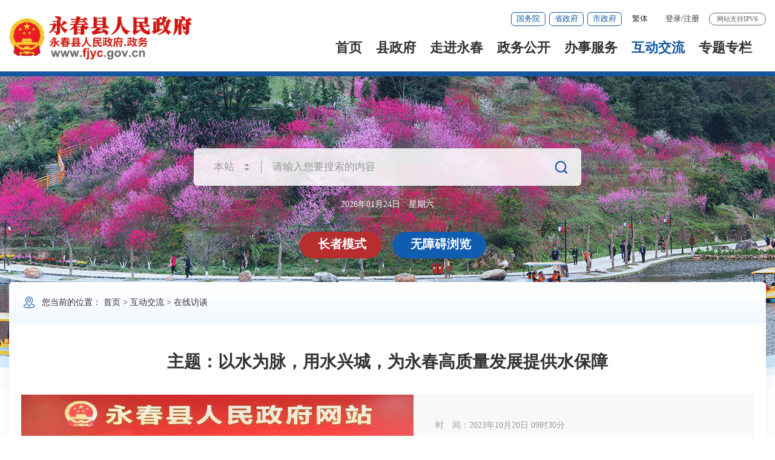

--- FILE ---
content_type: text/html
request_url: http://fjyc.gov.cn/hdjl/zxft/202301/t20230131_2842219.htm
body_size: 59794
content:
<!DOCTYPE html>
<html>
	<head>
		<meta charset="utf-8" name="viewport" content="width=device-width, initial-scale=1.0, maximum-scale=1.0">
		<meta http-equiv="X-UA-Compatible" content="IE=edge,chrome=1" />
    	<meta name="SiteName" content="永春县人民政府" />
<meta name="SiteDomain" content="www.fjyc.gov.cn" />
<meta name="SiteIDCode" content="3505250001" />
    	<meta name="ColumnName" content="在线访谈" />
<meta name="ColumnDescription" content="在线访谈主要用于在线访谈，下期预告，长期预告，访谈计划，等信息的发布" />
<meta name="ColumnKeywords" content="永春县,永春县人民政府网站,在线访谈,下期预告,长期预告,访谈计划," />
<meta name="ColumnType" content="在线访谈" />
        <title>在线访谈-互动交流-永春县人民政府</title>
		<link rel="stylesheet" type="text/css" href="../../../images/col_ul_style.css">
<link rel="stylesheet" type="text/css" href="../../../images/head_foot_style.css">
<link rel="stylesheet" type="text/css" href="../../../images/21yc_style.css">
<link rel="stylesheet" type="text/css" href="../../../images/230506yc_slb.css">
<link rel="stylesheet" type="text/css" href="../../../images/21yc_media_style.css">
<!-- 用户登录、低版本浏览器提示 -->
<link rel="stylesheet" type="text/css" href="../../../images/2021_qz_uc.css">
<!-- 用户登录、低版本浏览器提示 -->
        <style>
			
			.zjxq_btn{
				display: inline-block;
			}
			.tpzb_con li .tpzb_tu{
				height: auto;
			}
			.xmb_cursor{
				cursor: pointer;
			}
			.xmb_preview_ft .zxft_con2{position: relative;margin-top:25px;margin-bottom: 16px;margin-left: 14px;padding:15px 30px;font-size: 18px;line-height:38px;border-radius: 5px;border: 1px solid #e8e8e8;box-shadow: 0 5px 10px rgba(0,0,0,.05);}
		        .text_align_center {text-align: center !important;}
		</style>
	</head>
	<body>
		<div class="page_con">
			<style>
    .page_bg .search_content{ top: 49px;}
    .search_content{position: absolute;top:48px;left: 0rem;right: 0rem;padding:12px 0rem;background-color: #fff;z-index: 9;border-radius:8px;}
    .search_history,.search_top{overflow: hidden;text-overflow: ellipsis;padding: 0rem 20px;}
    .search_history span,.search_top span,.search_history a,.search_top a{ display: block; font-size: 16px; line-height: 24px; margin-bottom: 4px; margin-top: 4px;}
    .search_history a,.search_top a{font-size: 16px;padding: 0px 12px;border-radius:5px;color: #555555;margin-right: 8px;}
    .search_history a i,.search_top a i{ display: none;}
    @media screen and (max-width:992px){
        .search_history, .search_top{ padding:0rem 12px; white-space:initial;}
        .search_history span, .search_top span{ font-size: 18px;}
        .search_history a, .search_top a{ font-size:16px; display:block; background-color:transparent; padding:0rem; margin-right: 0rem; line-height:34px; font-family: "iconfont" !important; position: relative; color: #555555;}
        .search_history a i{ position: absolute; right: 0rem; display: block; top: 0rem; color: #bbbbbb;}
    }
</style>


<div class="fullSlide">
    <ul>
        <li style="background-image: url(/images/21yc_bg.png);"></li>
        <li style="background-image: url(/images/21yc_bg1.png);"></li>
        <li style="background-image: url(/images/21yc_bg2.png);"></li>
        <li style="background-image: url(/images/21yc_bg3.png);"></li>
    </ul>
</div>
<div class="header_21 header_bg">
    <div class="header_21_con1">
        <div class="container_21">
            <div class="el-row">
                <div class="el-col el-col-8 el-col-sm-24 header_21_logo"><img src="/images/21yc_logo.png?v=1.0" /></div>
                <div class="el-col el-col-16 el-col-sm-24 header_21_con1_r">
                    <div class="header_21_tit" role="navigation" >
                        <div class="header_21_a_link">
                            <a href="http://www.gov.cn/"  title="国务院" target="_blank" >国务院</a>
                            <a href="https://www.fujian.gov.cn/" title="省政府" target="_blank">省政府</a>
                            <a href="http://www.quanzhou.gov.cn/" title="市政府"  target="_blank">市政府</a>
                        </div>
                        <div class="header_21_font">
                            <ul>
                                <li>
                                    <a href="javascript:zh_tran('s');" id="zh_click_s" style="display: none;" >简体</a>
                                    <a href="javascript:zh_tran('t');" id="zh_click_t" style="display: none;">繁体</a>
                                </li>
                            </ul>
                        </div>
                        <div class="header_21_login h18user">
                            <a href="javascript:showLoginConfirmHtml();">登录</a>/<a href="javascript:resiter();">注册</a>
                        </div>
                        <span>网站支持IPV6</span>
                    </div>
                    <div class="nav_21" role="navigation" >
                        <ul id="topMenuUl_xmb">
                            <li><a href="/">首页</a></li>
                            <li id="xzf_ext1">
                                <a href="/zwgk/ldzy/">县政府</a>
                            </li>
                            <li><a href="/zjyc/">走进永春</a></li>
                            <li id="zwgk_ext1"><a href="/zwgk/">政务公开</a></li>
                            <li id="bsfw_ext1"><a href="https://zwfw.fujian.gov.cn/?type=1&siteUnid=CB79E5BD73B72081A657C43B1F41EF16" target="_blank">办事服务</a></li>
                            <li id="hdjl_ext1"><a href="/hdjl/">互动交流</a></li>
                            <li><a href="/ztzl/">专题专栏</a></li>
                        </ul>
                    </div>
                    <div class="fixed_ss" role="search">
                        <form method="post" action="/ssp/main/index.html?siteId=000000008ab5b860018ab75dc02e0065" accept-charset="UTF-8" target="_blank" class="siteSearch">
                            <input type="text" name="keyWord" placeholder="请输入搜索内容" class="fixed_ss_inp" />
                            <button class="fixed_ss_btn"><i class="iconfont_hf"></i></button>
                        </form>
                    </div>
                </div>
            </div>
        </div>

        <div class="nav_21_bg no nav_bd "  id="nav_bd">
            <div class="container_21 "></div>
            <div class="container_21 szf_nav">
                <div class="el-row">
                    <div class="el-col el-col-14">
                        <div class="clearflx">
                            <div class="f_l">
                                <span>县&emsp;长：</span>
                                
                                <a href="https://www.fjyc.gov.cn/zwgk/ldzy/zzl/" title="张照绿 县长领导专页">张照绿</a>
                                
                            </div>
                            <div class="f_r"> 
                            </div>
                        </div>
                        <div class="clearflx">         
                            <span>副县长：</span>
                            
                            <a href="https://www.fjyc.gov.cn/zwgk/ldzy/xhh/" title="肖海华 副县长领导专页">肖海华</a>
                            
                            <a href="https://www.fjyc.gov.cn/zwgk/ldzy/gmx/" title="郭美西 副县长领导专页">郭美西</a>
                            
                            <a href="https://www.fjyc.gov.cn/zwgk/ldzy/qyx/" title="钱永新 副县长领导专页">钱永新</a>
                            
                            <a href="https://www.fjyc.gov.cn/zwgk/ldzy/zkr/" title="庄凯融 副县长领导专页">庄凯融</a>
                            
                            <a href="https://www.fjyc.gov.cn/zwgk/ldzy/zbx/" title="周伯祥 副县长领导专页">周伯祥</a>
                            
                            <a href="https://www.fjyc.gov.cn/zwgk/ldzy/qx/" title="邱鑫 副县长领导专页">邱鑫</a>
                            
                            <a href="https://www.fjyc.gov.cn/zwgk/ldzy/zwz/" title="郑维泽 副县长领导专页">郑维泽</a>
                            
                        </div>
                        <div class="clearflx">         
                            <span>党组成员：</span>
                            
                            <a href="https://www.fjyc.gov.cn/zwgk/ldzy/lk/" title="林康 党组成员领导专页">林康</a>
                            
                        </div>
                    </div>
                    <div class="el-col el-col-8 el-col-offset-2">
                            <a href="/zwgk/zfhy/" title="政府会议" target="_blank">政府会议</a>
                            <a href="/zwgk/jgsz/"  title="县政府机构" target="_blank">县政府机构</a>
                            <a href="/zwgk/zfgzbg/" title="政府工作报告" target="_blank">政府工作报告</a>
                    </div>
                </div>
            </div>
            <div class="container_21"></div>
        </div>
        
<div class="nav_21_bg no nav_bd "  id="nav_bd2">
            <div class="container_21 "></div>
            <div class="container_21 szf_nav"></div>
            <div class="container_21"></div>
            <div class="container_21  zwgk_nav">
                <a href="https://www.fjyc.gov.cn/zwgk/zfxxgkzl/zn/" title="政府信息公开"  target="_blank">政府信息公开</a>
                <a href="https://www.fjyc.gov.cn/zwgk/gzdt/" title="工作动态" target="_blank">工作动态</a>
                <a href="https://www.fjyc.gov.cn/zwgk/tzgg/" title="通知公告" target="_blank">通知公告</a>
                <a href="https://www.fjyc.gov.cn/zwgk/rsxx/" title="人事信息" target="_blank">人事信息</a>
                <a href="https://www.fjyc.gov.cn/zwgk/tjxx/" title="统计信息" target="_blank">统计信息</a>
                <a href="https://www.fjyc.gov.cn/zwgk/zfhy/" title="政府会议" target="_blank">政府会议</a>
                <a href="https://www.fjyc.gov.cn/zwgk/zdlyxxgk/" title="重点领域信息公开" target="_blank">重点领域信息公开</a>
                <a href="/zwgk/zcwjk/" title="政策文件库" target="_blank">政策文件库</a>
            </div>
        </div>

<div class="nav_21_bg no nav_bd "  id="nav_bd3">
            <div class="container_21 "></div>
            <div class="container_21 szf_nav"></div>
            <div class="container_21"></div>
            <div class="container_21"></div>
            <div class="container_21  bsfw_nav">
                <a href="https://zwfw.fujian.gov.cn/?type=1&siteUnid=CB79E5BD73B72081A657C43B1F41EF16" title="福建省网上办事大厅"  target="_blank">福建省网上办事大厅</a>
                <a href="https://www.fujian.gov.cn/bsfw/mztapp/" title="闽政通APP" target="_blank">闽政通APP</a>
                <a href="https://www.fjyc.gov.cn/bsfw/nrrh/" title="政务指南" target="_blank">政务指南</a>
                <a href="https://www.fjyc.gov.cn/bsfw/bmfwdt/" title="便民服务地图" target="_blank">便民服务地图</a>
            </div>
        </div>
<div class="nav_21_bg no nav_bd "  id="nav_bd4">
            <div class="container_21 "></div>
            <div class="container_21 szf_nav"></div>
            <div class="container_21"></div>
            <div class="container_21"></div>
            <div class="container_21"></div>
            <div class="container_21  hdjl_nav">
                <a href="https://www.fjyc.gov.cn/hdjl/zxft/" title="在线访谈"  target="_blank">在线访谈</a>
                <a href="https://www.fjyc.gov.cn/hdjl/wsdc/" title="网上调查" target="_blank">网上调查</a>
                <a href="https://www.fjyc.gov.cn/hdjl/myzj/" title="民意征集" target="_blank">民意征集</a>
                <a href="https://www.fjyc.gov.cn/hdjl/hdjlzsk/" title="智能问答" target="_blank">智能问答</a>
                <a href="https://www.fjyc.gov.cn/hdjl/sjfx/" title="12345数据分析" target="_blank">12345数据分析</a>
            </div>
        </div>


    </div>


    <div class="header_21_con2 qz_ban1"  role="interaction" ><!--qz_ban1背景图片样式-->
        <div class="container_21" ms-controller="searchWordNotice" >
            <div class="header_21_ss">

                <form id="js_localSearch" method="get" action="/ssp/main/index.html" id="searchForm" accept-charset="UTF-8" target="_blank" class="siteSearch"  >
                    <div class="header_21_picker header_21_picker1_xmb">
                        <input type="text" value="本站" readonly="" id="siteSearchTypeRes" class="header_21_inp1" />
                        <a class="upDown"></a>
                    </div>
                    <input type="text" name="keyWord" placeholder="请输入您要搜索的内容" class="header_21_inp" ms-duplex="searchWord" ms-focus="activeDoSearch" autocomplete="off" />
                    <input id="siteId1" name="siteId" type="hidden" value="000000008ab5b860018ab75dc02e0065" />
                     <input id="isMain" name="isMain" type="hidden" value="" />

                    <button class="header_21_btn"><i class="iconfont_hf"></i></button>
                </form>
                <form id="js_citySearch" class="no" action="https://www.quanzhou.gov.cn/so/s" method="get" target="_blank" accept-charset="UTF-8" class="siteSearch">
                    <div class="header_21_picker header_21_picker1_xmb">
                        <input type="text" value="站群" readonly="" class="header_21_inp1" />
                        <a class="upDown"></a>
                    </div>
                    <input type="text" required name="qt" placeholder="请输入您要搜索的内容" class="header_21_inp" ms-duplex="searchWord" ms-focus="activeDoSearch" autocomplete="off" />
                   
                    <input type="hidden" name="tab" value="qs" />
                    <button class="header_21_btn"><i class="iconfont_hf"></i></button>
                </form>
                <form id="js_provinceSearch" class="no" action="https://www.fujian.gov.cn/ssp/main/index.html" method="get" target="_blank" accept-charset="UTF-8" class="siteSearch">
                    <div class="header_21_picker header_21_picker1_xmb">
                        <input type="text" value="全省" readonly="" class="header_21_inp1" />
                        <a class="upDown"></a>
                    </div>
                    <input type="hidden" name="siteId" value="ff808081624641aa0162476c0e0e0055" />
                    <input type="hidden" name="isMain" value="1" />
                    <input type="text" required name="key" placeholder="请输入您要搜索的内容" class="header_21_inp" ms-duplex="searchWord" ms-focus="activeDoSearch" autocomplete="off" />
                    <button class="header_21_btn"><i class="iconfont_hf"></i></button>
                </form>

    <!--div class="search_content shadow_base no"   ms-visible="rows.length>0&&showNotice"  >
        <div class="search_history">
            <a href="javascript:void(0);" ms-repeat="rows" ms-click="selectWord(el)" >{{el.name|text}}<i class="trt-iconfont trt-icon-dacha"></i></a>
        </div>
    </div-->
<div class="search_content shadow_base" style="box-shadow: 0 2px 12px 0 rgba(0,0,0,.1);"  ms-visible="showNotice"  >


									<div class="search_history"   ms-visible="rows.length>0&&toggleObj.keyWord"  >
										<a href="javascript:void(0);" ms-repeat="rows" ms-click="selectWord(el)" >{{el.name|text}}<i class="trt-iconfont trt-icon-dacha"></i></a>
									</div>


									<div class="search_top"  ms-visible="toggleObj.hotWord">
										<span style="color:black;float:left;">热门搜索：</span>
										<a href="javascript:void(0);" style="background-color: #f6faff;color:#1658a0;float:left;" ms-repeat="hotWords" ms-click="selectWord(el)" >{{el.name|text}}<i class="trt-iconfont trt-icon-dacha"></i></a>
									</div>

</div>

            </div>
            <div class="header_21_tq">
                <p id="todayHeader"></p>
            </div>


            <div class="header_21_llms"  >
                <a href="javascript:void(0)" id="Elderly" class="zzms_bar " ><i class="iconfont_hf"></i>长者模式</a>
                <a href="javascript:void(0)" id="barrierFreeBtn" class="wza_bar " ><i class="iconfont_hf"></i>无障碍浏览</a>
            </div>

        </div>
    </div>
</div>
			<div class="container_21" role="viewlist" >
				<div class="pad_con pad0">
					<div class="gl_tit"><i class="yc_iconfont"></i>您当前的位置： <a href="../../../" title="首页" class="CurrChnlCls">首页</a>&nbsp;>&nbsp;<a href="../../" title="互动交流" class="CurrChnlCls">互动交流</a>&nbsp;>&nbsp;<a href="../" title="在线访谈" class="CurrChnlCls">在线访谈</a></div>
					<div class="pad20" ms-controller="itvView">
						<div class="xl_tit mar_t20">主题：以水为脉，用水兴城，为永春高质量发展提供水保障</div>
						<div class="mar_t30 con_bg">
							<div class="el-row">
								<div class="el-col el-col-13 el-col-sm-24 zxft_tu2">
									 <i class="img_fixed" style="background-image: url(./W020231021568495128667.jpg),url('/images/21yc_zxft_tu.jpg'); padding-top: 56.375%;"></i>
								</div>
								<div class="el-col el-col-11 el-col-sm-24">
									<div class="zxft_con2">
										<h3></h3>
										<p>时　间：2023年10月20日 09时30分</p>
										<p>嘉　宾：永春县水利局局长 郑东生</p>
										<p>主持人：永春县政府电子政务中心副主任 梁金祖</p>
										
									</div>
                                                                       <a href="../xqyg/" title="下期预告" target="_blank" class="hdjl_btn" >下期预告</a> 

								</div>
							</div>
						</div>
						<div class="tit_hov mar_t20">
							<div class="tit1 clearflx">
								<ul class="hd">
									<li class="on"><a href="javascript:void(0);">文字实录</a></li>
									<li><a href="javascript:void(0);">图片实录</a></li>
									<li><a href="javascript:void(0);">音频实录</a></li>
									<li><a href="javascript:void(0);">访谈视频</a></li>
                                                                        <li><a href="javascript:void(0);">网友提问</a></li>
									<li><a href="javascript:void(0);">相关文档</a></li>
								</ul>
								<div class="zxft_tit_r bf-pass">
									<span>间隔:&nbsp;</span>
									<span>
										<select class="sel1" ms-duplex-number="autoTime" >
										<option value="10000">10秒钟</option>
										<option value="30000">30秒钟</option>
										<option value="60000">1分钟</option>
										<option value="180000">3分钟</option>
									</select>
									</span>
									<ul>
										<li><a ms-class="cur:auto" 	ms-click="$setVal('auto',true,$event)"  href="javascript:void(0);">自动</a></li>
								  		<li><a ms-class="cur:!auto" 	ms-click="$setVal('auto',false,$event)" href="javascript:void(0);">手动</a></li>
									</ul>
                                    <span ms-click="$refresh" class="xmb_cursor"><i class="yc_iconfont"></i>刷新</span>
									<span ms-click="$setVal('order','desc',$event)" class="xmb_cursor"><i class="yc_iconfont"></i>正序</span>
									<span ms-click="$setVal('order','asc',$event)" class="xmb_cursor"><i class="yc_iconfont"></i>反序</span>
								</div>
								<div class="clear"></div>
							</div>
							<div class="bd">
								<div class="zxft_con3">
                                	<div class="xmb_preview_ft no" ms-visible="status==0">
                                        <div class="zxft_con2" style="text-align: center;">
                                            <h2>访谈还未开始，欢迎广大市民通过《网友提问》踊跃参与，谢谢！</h2>
                                        </div>
                                    </div>
									<div class="zxft_con5 zcr"  ms-repeat="list"  ms-class="zcr:el.type!=1">
										<div class="zxft_tit1"><span ms-html="el.speaker"></span><em ms-html="el.speakTime|date('yyyy-MM-dd HH:mm:ss')"></em></div>
										<div class="zxft_con4" ms-html="el.content|clearStartEmpty"></div>
									</div>
								</div>
								<div class="tpzb_con">
									<ul>
                                    	
										<li>
											<div class="tpzb_tu">
												<i class="img_fixed" style="background-image: url(./W020231021568495128667.jpg); padding-top: 56.521739%;"></i>
											</div>
											<p ms-text="'访谈现场'+(1)" ></p>
										</li>
                                        
									</ul>
									<div class="clear"></div>
								</div>
								<div class="zxtw_con tab1 mar_b10">
									
										<script language="javascript">
											var _url='';
											if(_url.indexOf(".mp3")!=-1){
											  document.write('<div><embed src="'+_url+'" aotostart=false loop=false style="position:relative;width:60%;height:170px;left:20%;"></embed></div>');
											}else{
											  document.write('<div class="text_align_center"><p>本访谈暂无音频实录。</p></div>');
											}
										  </script>
									
								</div>
								<div class="zxtw_con tab1 mar_b10">
									
										<script language="javascript">
											var _url='';
											if(_url.indexOf(".mp4")!=-1){
											  document.write('<div><embed src="'+_url+'" aotostart=false loop=false style="position:relative;width:60%;height:400px;left:20%;"></embed></div>');
											}else{
											  document.write("<div class='text_align_center'><p>本访谈暂无视频实录。</p></div>");
											}
										  </script>
									
								</div>
                                <div class="zxtw_con" ms-controller="add" >
									<form ms-submit=$submit>
										<table border="0" cellspacing="0" cellpadding="0" class="tab1">
											<tr>
												<td width="110">昵称：</td>
												<td><input type="text" class="zjxq_inp itv_speaker" ms-duplex="addForm.speaker" placeholder="请输入昵称!" /></td>
											</tr>
											<tr>
												<td width="110">内容：</td>
												<td><textarea class="zjxq_text" ms-duplex="addForm.content" placeholder="请输入内容!" ></textarea></td>
											</tr>
										</table>
										<div ms-controller="itvView" style="text-align: center;">
											<input ms-if="status!=2" type="submit" class="zjxq_btn" value="提 交" />
											<input type="button" ms-if="status==2" class="zjxq_btn" value="提 交" style="background-color: #909399;cursor: not-allowed;" />
											<input type="reset" class="zjxq_btn" value="重 置" />
										</div>
									</form>
								</div>
                                                                <div class="zxtw_con tab1 mar_b10">
									<script language="javascript">
                 var _url='';
                 if(_url.indexOf(".htm")!=-1){
                   document.write('<div></div>');
                 }else{
                    document.write('<div class="text_align_center"><p>本访谈没有相关文档。</p></div>');
                 }
                 </script>
								</div>
							</div>
						</div>
					</div>
				</div>
								
			</div>
			<div class="footer_21" role="serve" des="底部信息" >
    <div class="footer_21_wzdh_tit">
        <div class="container_21">
            <div class="yqlj_tit1">
                <ul class="clearflx">
                    <li>
                        <p>泉州县（市、区）<em class="yqlj_arr"></em></p>
                        <div class="yqlj_con1">
                            <ul>
                                
                                <li><a href="http://www.qzlc.gov.cn/" target="_blank" title="鲤城区人民政府">鲤城区人民政府</a></li>
                                
                                <li><a href="http://www.qzfz.gov.cn/" target="_blank" title="丰泽区人民政府">丰泽区人民政府</a></li>
                                
                                <li><a href="http://www.qzlj.gov.cn/" target="_blank" title="洛江区人民政府">洛江区人民政府</a></li>
                                
                                <li><a href="http://www.qg.gov.cn/" target="_blank" title="泉港区人民政府">泉港区人民政府</a></li>
                                
                                <li><a href="http://www.shishi.gov.cn" target="_blank" title="石狮市人民政府">石狮市人民政府</a></li>
                                
                                <li><a href="http://www.jinjiang.gov.cn/" target="_blank" title="晋江市人民政府">晋江市人民政府</a></li>
                                
                                <li><a href="http://www.nanan.gov.cn/" target="_blank" title="南安市人民政府">南安市人民政府</a></li>
                                
                                <li><a href="http://www.huian.gov.cn/" target="_blank" title="惠安县人民政府">惠安县人民政府</a></li>
                                
                                <li><a href="http://www.fjax.gov.cn/" target="_blank" title="安溪县人民政府">安溪县人民政府</a></li>
                                
                                <li><a href="http://www.dehua.gov.cn/" target="_blank" title="德化县人民政府">德化县人民政府</a></li>
                                
                                <li><a href="http://www.qzts.gov.cn/" target="_blank" title="泉州台商投资区">泉州台商投资区</a></li>
                                
                                <li><a href="http://www.qzkfq.gov.cn/" target="_blank" title="泉州经济技术开发区">泉州经济技术开发区</a></li>
                                
                            </ul>
                            <div class="clear"></div>
                        </div>
                    </li>
                    <li>
                        <p>福建省设区市<em class="yqlj_arr"></em></p>
                        <div class="yqlj_con1">
                            <ul>
                                
                                <li><a href="http://www.fuzhou.gov.cn/" target="_blank" title="福州市">福州市</a></li>
                                
                                <li><a href="http://www.xm.gov.cn/" target="_blank" title="厦门市">厦门市</a></li>
                                
                                <li><a href="http://www.zhangzhou.gov.cn/" target="_blank" title="漳州市">漳州市</a></li>
                                
                                <li><a href="http://www.quanzhou.gov.cn/" target="_blank" title="泉州市">泉州市</a></li>
                                
                                <li><a href="http://www.sm.gov.cn/" target="_blank" title="三明市">三明市</a></li>
                                
                                <li><a href="http://www.putian.gov.cn/" target="_blank" title="莆田市">莆田市</a></li>
                                
                                <li><a href="http://www.np.gov.cn/cms/html/npszf/zf/index.html" target="_blank" title="南平市">南平市</a></li>
                                
                                <li><a href="http://www.longyan.gov.cn/" target="_blank" title="龙岩市">龙岩市</a></li>
                                
                                <li><a href="http://www.ningde.gov.cn/" target="_blank" title="宁德市">宁德市</a></li>
                                
                                <li><a href="http://www.pingtan.gov.cn/" target="_blank" title="平潭综合实验区">平潭综合实验区</a></li>
                                
                            </ul>
                            <div class="clear"></div>
                        </div>
                    </li>
                    <li>
                        <p>各省区市<em class="yqlj_arr"></em></p>
                        <div class="yqlj_con1">
                            <ul>
                                
                                <li><a href="http://www.beijing.gov.cn" target="_blank" title="北京">北京</a></li>
                                
                                <li><a href="http://www.tj.gov.cn" target="_blank" title="天津">天津</a></li>
                                
                                <li><a href="http://www.hebei.gov.cn" target="_blank" title="河北">河北</a></li>
                                
                                <li><a href="http://www.shanxi.gov.cn/" target="_blank" title="山西">山西</a></li>
                                
                                <li><a href="http://www.nmg.gov.cn/" target="_blank" title="内蒙古">内蒙古</a></li>
                                
                                <li><a href="http://www.ln.gov.cn/" target="_blank" title="辽宁">辽宁</a></li>
                                
                                <li><a href="http://www.jl.gov.cn/" target="_blank" title="吉林">吉林</a></li>
                                
                                <li><a href="http://www.hlj.gov.cn/" target="_blank" title="黑龙江">黑龙江</a></li>
                                
                                <li><a href="http://www.shanghai.gov.cn/" target="_blank" title="上海">上海</a></li>
                                
                                <li><a href="http://www.jiangsu.gov.cn/" target="_blank" title="江苏">江苏</a></li>
                                
                                <li><a href="http://www.zj.gov.cn/" target="_blank" title="浙江">浙江</a></li>
                                
                                <li><a href="http://www.ah.gov.cn/" target="_blank" title="安徽">安徽</a></li>
                                
                                <li><a href="http://www.fujian.gov.cn/" target="_blank" title="福建">福建</a></li>
                                
                                <li><a href="http://www.jiangxi.gov.cn/" target="_blank" title="江西">江西</a></li>
                                
                                <li><a href="http://www.shandong.gov.cn/" target="_blank" title="山东">山东</a></li>
                                
                                <li><a href="http://www.henan.gov.cn/" target="_blank" title="河南">河南</a></li>
                                
                                <li><a href="http://www.hubei.gov.cn/" target="_blank" title="湖北">湖北</a></li>
                                
                                <li><a href="http://www.hunan.gov.cn/" target="_blank" title="湖南">湖南</a></li>
                                
                                <li><a href="http://www.gd.gov.cn/" target="_blank" title="广东">广东</a></li>
                                
                                <li><a href="http://www.gxzf.gov.cn/" target="_blank" title="广西">广西</a></li>
                                
                                <li><a href="http://www.hainan.gov.cn/" target="_blank" title="海南">海南</a></li>
                                
                                <li><a href="http://www.cq.gov.cn/" target="_blank" title="重庆">重庆</a></li>
                                
                                <li><a href="http://www.sc.gov.cn/" target="_blank" title="四川">四川</a></li>
                                
                                <li><a href="http://www.guizhou.gov.cn/" target="_blank" title="贵州">贵州</a></li>
                                
                                <li><a href="http://www.yn.gov.cn/" target="_blank" title="云南">云南</a></li>
                                
                                <li><a href="http://www.xizang.gov.cn/" target="_blank" title="西藏">西藏</a></li>
                                
                                <li><a href="http://www.shaanxi.gov.cn" target="_blank" title="陕西">陕西</a></li>
                                
                                <li><a href="http://www.gansu.gov.cn/" target="_blank" title="甘肃">甘肃</a></li>
                                
                                <li><a href="http://www.qinghai.gov.cn/" target="_blank" title="青海">青海</a></li>
                                
                                <li><a href="http://www.nx.gov.cn/" target="_blank" title="宁夏">宁夏</a></li>
                                
                                <li><a href="http://www.xinjiang.gov.cn/" target="_blank" title="新疆">新疆</a></li>
                                
                                <li><a href="http://www.gov.hk/tc/residents/" target="_blank" title="香港">香港</a></li>
                                
                                <li><a href="http://www.gov.mo/" target="_blank" title="澳门">澳门</a></li>
                                
                                <li><a href="http://www.taiwan.cn/" target="_blank" title="台湾">台湾</a></li>
                                
                                <li><a href="http://www.xjbt.gov.cn/" target="_blank" title="新疆生产建设兵团">新疆生产建设兵团</a></li>
                                
                            </ul>
                            <div class="clear"></div>
                        </div>
                    </li>
                    <li>
                        <p>国家部委<em class="yqlj_arr"></em></p>
                        <div class="yqlj_con1">
                            <ul>
                                
                                <li><a href="http://www.fmprc.gov.cn/web/" target="_blank" title="外交部">外交部</a></li>
                                
                                <li><a href="http://www.mod.gov.cn/" target="_blank" title="国防部">国防部</a></li>
                                
                                <li><a href="http://www.ndrc.gov.cn/" target="_blank" title="国家发展和改革委员会">国家发展和改革委员会</a></li>
                                
                                <li><a href="http://www.moe.gov.cn/" target="_blank" title="教育部">教育部</a></li>
                                
                                <li><a href="http://www.most.gov.cn/" target="_blank" title="科学技术部">科学技术部</a></li>
                                
                                <li><a href="http://www.miit.gov.cn/" target="_blank" title="工业和信息化部">工业和信息化部</a></li>
                                
                                <li><a href="https://www.neac.gov.cn/" target="_blank" title="国家民族事务委员会">国家民族事务委员会</a></li>
                                
                                <li><a href="http://www.mps.gov.cn/" target="_blank" title="公安部">公安部</a></li>
                                
                                <li><a href="http://www.mca.gov.cn/" target="_blank" title="民政部">民政部</a></li>
                                
                                <li><a href="http://www.moj.gov.cn/" target="_blank" title="司法部">司法部</a></li>
                                
                                <li><a href="http://www.mof.gov.cn/index.htm" target="_blank" title="财政部">财政部</a></li>
                                
                                <li><a href="http://www.mohrss.gov.cn/" target="_blank" title="人力资源和社会保障部">人力资源和社会保障部</a></li>
                                
                                <li><a href="http://www.mnr.gov.cn/" target="_blank" title="自然资源部">自然资源部</a></li>
                                
                                <li><a href="http://www.mee.gov.cn/" target="_blank" title="生态环境部">生态环境部</a></li>
                                
                                <li><a href="http://www.mohurd.gov.cn/" target="_blank" title="住房和城乡建设部">住房和城乡建设部</a></li>
                                
                                <li><a href="http://www.mot.gov.cn/" target="_blank" title="交通运输部">交通运输部</a></li>
                                
                                <li><a href="http://www.mwr.gov.cn/" target="_blank" title="水利部">水利部</a></li>
                                
                                <li><a href="http://www.moa.gov.cn/" target="_blank" title="农业农村部">农业农村部</a></li>
                                
                                <li><a href="http://www.mofcom.gov.cn/" target="_blank" title="商务部">商务部</a></li>
                                
                                <li><a href="http://www.mct.gov.cn/" target="_blank" title="文化和旅游部">文化和旅游部</a></li>
                                
                                <li><a href="http://www.nhc.gov.cn/" target="_blank" title="国家卫生健康委员会">国家卫生健康委员会</a></li>
                                
                                <li><a href="http://www.mva.gov.cn/" target="_blank" title="退役军人事务部">退役军人事务部</a></li>
                                
                                <li><a href="https://www.mem.gov.cn/" target="_blank" title="应急管理部">应急管理部</a></li>
                                
                                <li><a href="http://www.pbc.gov.cn/" target="_blank" title="人民银行">人民银行</a></li>
                                
                                <li><a href="http://www.audit.gov.cn/" target="_blank" title="审计署">审计署</a></li>
                                
                                <li><a href="http://www.moe.gov.cn/jyb_sy/China_Language/" target="_blank" title="国家语言文字工作委员会">国家语言文字工作委员会</a></li>
                                
                                <li><a href="http://www.cnsa.gov.cn/" target="_blank" title="国家航天局">国家航天局</a></li>
                                
                                <li><a href="http://www.caea.gov.cn/" target="_blank" title="国家原子能机构">国家原子能机构</a></li>
                                
                                <li><a href="" target="_blank" title="国家海洋局">国家海洋局</a></li>
                                
                                <li><a href="http://nnsa.mee.gov.cn/" target="_blank" title="国家核安全局">国家核安全局</a></li>
                                
                                <li><a href="http://www.sasac.gov.cn/" target="_blank" title="国务院国有资产监督管理委员会">国务院国有资产监督管理委员会</a></li>
                                
                                <li><a href="http://www.customs.gov.cn/" target="_blank" title="海关总署">海关总署</a></li>
                                
                                <li><a href="http://www.chinatax.gov.cn/" target="_blank" title="国家税务总局">国家税务总局</a></li>
                                
                                <li><a href="http://www.samr.gov.cn/" target="_blank" title="国家市场监督管理总局">国家市场监督管理总局</a></li>
                                
                                <li><a href="http://www.nrta.gov.cn/" target="_blank" title="国家广播电视总局">国家广播电视总局</a></li>
                                
                                <li><a href="http://www.sport.gov.cn/" target="_blank" title="国家体育总局">国家体育总局</a></li>
                                
                                <li><a href="http://www.stats.gov.cn/" target="_blank" title="国家统计局">国家统计局</a></li>
                                
                                <li><a href="http://www.cidca.gov.cn/" target="_blank" title="国家国际发展合作署">国家国际发展合作署</a></li>
                                
                                <li><a href="http://www.nhsa.gov.cn/" target="_blank" title="国家医疗保障局">国家医疗保障局</a></li>
                                
                                <li><a href="http://www.counsellor.gov.cn/" target="_blank" title="国务院参事室">国务院参事室</a></li>
                                
                                <li><a href="http://www.ggj.gov.cn/" target="_blank" title="国家机关事务管理局">国家机关事务管理局</a></li>
                                
                                <li><a href="http://www.cnca.gov.cn/" target="_blank" title="国家认证认可监督管理委员会">国家认证认可监督管理委员会</a></li>
                                
                                <li><a href="http://www.sac.gov.cn/" target="_blank" title="国家标准化管理委员会">国家标准化管理委员会</a></li>
                                
                                <li><a href="http://www.ncac.gov.cn/" target="_blank" title="国家新闻出版署（国家版权局）">国家新闻出版署（国家版权局）</a></li>
                                
                                <li><a href="http://www.sara.gov.cn/" target="_blank" title="国家宗教事务局">国家宗教事务局</a></li>
                                
                                <li><a href="http://www.hmo.gov.cn/" target="_blank" title="国务院港澳事务办公室">国务院港澳事务办公室</a></li>
                                
                                <li><a href="http://www.gov.cn/guoqing/2018-06/22/content_5300522.htm" target="_blank" title="国务院研究室">国务院研究室</a></li>
                                
                                <li><a href="http://www.gqb.gov.cn/" target="_blank" title="国务院侨务办公室">国务院侨务办公室</a></li>
                                
                                <li><a href="http://www.gwytb.gov.cn/" target="_blank" title="国务院台湾事务办公室">国务院台湾事务办公室</a></li>
                                
                                <li><a href="http://www.cac.gov.cn/" target="_blank" title="国家互联网信息办公室">国家互联网信息办公室</a></li>
                                
                                <li><a href="http://www.scio.gov.cn/index.htm" target="_blank" title="国务院新闻办公室">国务院新闻办公室</a></li>
                                
                                <li><a href="http://www.cas.ac.cn/" target="_blank" title="中国科学院">中国科学院</a></li>
                                
                                <li><a href="http://cass.cn/" target="_blank" title="中国社会科学院">中国社会科学院</a></li>
                                
                                <li><a href="http://www.cae.cn/" target="_blank" title="中国工程院">中国工程院</a></li>
                                
                                <li><a href="http://www.drc.gov.cn/" target="_blank" title="国务院发展研究中心">国务院发展研究中心</a></li>
                                
                                <li><a href="http://www.cnr.cn/" target="_blank" title="中央广播电视总台">中央广播电视总台</a></li>
                                
                                <li><a href="http://www.cma.gov.cn/" target="_blank" title="中国气象局">中国气象局</a></li>
                                
                                <li><a href="https://www.nfra.gov.cn/cn/view/pages/index/index.html" target="_blank" title="国家金融监督管理总局">国家金融监督管理总局</a></li>
                                
                                <li><a href="http://www.csrc.gov.cn/pub/newsite/" target="_blank" title="中国证券监督管理委员会">中国证券监督管理委员会</a></li>
                                
                                <li><a href="http://www.ccps.gov.cn/" target="_blank" title="国家行政学院">国家行政学院</a></li>
                                
                                <li><a href="http://www.gjxfj.gov.cn/" target="_blank" title="国家信访局">国家信访局</a></li>
                                
                                <li><a href="https://www.lswz.gov.cn/" target="_blank" title="国家粮食和物资储备局">国家粮食和物资储备局</a></li>
                                
                                <li><a href="http://www.nea.gov.cn/" target="_blank" title="国家能源局">国家能源局</a></li>
                                
                                <li><a href="http://www.sastind.gov.cn/" target="_blank" title="国家国防科技工业局">国家国防科技工业局</a></li>
                                
                                <li><a href="http://www.tobacco.gov.cn/html/" target="_blank" title="国家烟草专卖局">国家烟草专卖局</a></li>
                                
                                <li><a href="http://www.mps.gov.cn/n2254996/" target="_blank" title="国家移民管理局">国家移民管理局</a></li>
                                
                                <li><a href="http://www.forestry.gov.cn/" target="_blank" title="国家林业和草原局">国家林业和草原局</a></li>
                                
                                <li><a href="http://www.nra.gov.cn/" target="_blank" title="国家铁路局">国家铁路局</a></li>
                                
                                <li><a href="http://www.caac.gov.cn/index.html" target="_blank" title="中国民用航空局">中国民用航空局</a></li>
                                
                                <li><a href="http://www.spb.gov.cn/" target="_blank" title="国家邮政局">国家邮政局</a></li>
                                
                                <li><a href="http://www.ncha.gov.cn/" target="_blank" title="国家文物局">国家文物局</a></li>
                                
                                <li><a href="http://www.natcm.gov.cn/" target="_blank" title="国家中医药管理局">国家中医药管理局</a></li>
                                
                                <li><a href="https://www.chinamine-safety.gov.cn/" target="_blank" title="国家矿山安全监察局">国家矿山安全监察局</a></li>
                                
                                <li><a href="http://www.safe.gov.cn/" target="_blank" title="国家外汇管理局">国家外汇管理局</a></li>
                                
                                <li><a href="http://www.nmpa.gov.cn/WS04/CL2042/" target="_blank" title="国家药品监督管理局">国家药品监督管理局</a></li>
                                
                                <li><a href="http://www.cnipa.gov.cn" target="_blank" title="国家知识产权局">国家知识产权局</a></li>
                                
                                <li><a href="http://www.forestry.gov.cn/" target="_blank" title="国家公园管理局">国家公园管理局</a></li>
                                
                                <li><a href="http://www.scs.gov.cn/" target="_blank" title="国家公务员局">国家公务员局</a></li>
                                
                                <li><a href="http://www.saac.gov.cn/" target="_blank" title="国家档案局">国家档案局</a></li>
                                
                                <li><a href="http://www.gjbmj.gov.cn" target="_blank" title="国家保密局">国家保密局</a></li>
                                
                                <li><a href="http://www.oscca.gov.cn/" target="_blank" title="国家密码管理局">国家密码管理局</a></li>
                                
                            </ul>
                            <div class="clear"></div>
                        </div>
                    </li>
                    <li>
                        <p>友情链接<em class="yqlj_arr"></em></p>
                        <div class="yqlj_con1">
                            <ul>
                                
                                <li><a href="http://www.qzwb.com/" target="_blank" title="泉州网">泉州网</a></li>
                                
                            </ul>
                            <div class="clear"></div>
                        </div>
                    </li>
                </ul>
                <div class="clear"></div>
            </div>
        </div>
    </div>
    <div class="container_21">
        <div class="el-row">
            <div class="el-col el-col-12 el-col-sm-24">
                <div class="footer_21_tit_l">
                    <p>
                        <a href="/other/gywm/">关于我们</a><em>|</em>
                        <a href="/other/wzdt/">网站地图</a><em>|</em>
                        <a href="/other/lxwm/">联系我们</a>
                    </p>
                    <p>
                        <span>网站标识码 3505250001</span>
                        <span><a href="http://www.beian.gov.cn/portal/registerSystemInfo?recordcode=35052502000115" target="_blank" ><img src="/images/babs.png" />闽公网安备35052502000115</a></span>
                        <span><a href="https://beian.miit.gov.cn/" target="_blank">闽ICP备05010602号-1</a></span>
                    </p>
                    <p><span>版权所有：&copy;永春县人民政府</span><span>中文域名：永春县人民政府.政务</span></p>
                </div>
            </div>
            <div class="el-col el-col-8 el-col-sm-24 footer_21_tit_r">
                <h3><a href="http://www.fjyc.gov.cn/ztzl/zwwjz/">新媒体矩阵</a></h3>
                <ul class="el-row">
                    <li class="el-col-12"><img src="/images/ycfb.png" /><h3>永春发布</h3><p>微信扫一扫关注</p></li>
                    <li class="el-col-12"><img src="/images/21yc_ewm.jpg" /><h3>闽政通APP</h3><p>扫一扫下载APP</p></li>
                </ul>
                <div class="clear"></div>
            </div>
            <div class="el-col el-col-4 el-col-sm-24">
                <div class="footer_21_dzjg">
                    <span id="_ideConac" class="foot-icon02 pho-none"><a href="https://bszs.conac.cn/sitename?method=show&id=09AB803893C66095E053022819AC923C" target="_blank">
                    <img id="imgConac" vspace="0" hspace="0" border="0" src="/images/red.png" /></a></span>
                    <span id="_ideConac"></span>
                    <span id="_span_jiucuo"></span>
                </div>
            </div>
        </div>
    </div>
    <div class="footer_21_tit1">
        <div class="container_21">
            <p><span>主办：永春县人民政府办公室</span></p>
            <p class="m_no">为确保最佳浏览效果，建议您使用以下浏览器版本：IE浏览器9.0版本及以上； Google Chrome浏览器 63版本及以上； 360浏览器9.1版本及以上，且IE内核9.0及以上。</p>
        </div>
    </div>
</div>
<div class="popupmask js_login_confirm" style="display:none;"  ></div>
<div class="popup js_login_confirm" style="display:none;"  >
    <span class="span_notice"><a href="javascript:showLoginConfirmHtml();" id="a_close" class="a_close"><img src="/comps/images/close.png" /></a></span>
    <h2>通知</h2>
    <p>泉州市永春县人民政府门户网站注册和登录功能现由“福建省社会用户实名认证和授权平台”提供统一支持，用户在首次登录时，需注册账号方可使用。完成账号注册后，按页面提示登录系统即可。具体操作步骤如下：</p>
    <p>（1）点击“注册”，跳转注册界面</p>
    <p>（2）选择注册类别，填写相关信息，完成注册，跳转登录页面</p>
    <p>（3）按需选择登录方式登录即可,若有系统使用相关问题，请致电:0595-28388566。</p>
    <p>若有注册、登录问题，请致电0591-62623959，感谢您的理解与支持。</p>
    <div><a href="javascript:login();">确认登录</a></div>
</div>
<!--[if lt IE 9]>
        <div id="IE-warning-bg" style="display: none;" ></div>
        <div id="IE-warning" style="display: none;" >
            <img src="[data-uri]" style="width: 20px;" />
            <span>&nbsp;您使用的浏览器版本过低，可能会影响到您浏览本页面，建议升级浏览器：&nbsp;&nbsp;</span>
            <a  class="google" href="https://pc.qq.com/detail/1/detail_2661.html" target=_balnk>谷歌&nbsp;Chrome</a>
            <a  class="edge" href="https://www.microsoft.com/zh-cn/edge" target=_balnk>微软&nbsp;Edge</a>
            <a href="javascript:;"  onclick="closeWaring()" ><img style="position: absolute;top: 32.5px;" src="[data-uri]" /></a>
        </div>
      <script>
        function closeWaring(){
          document.getElementById('IE-warning-bg').style.display='none';
          document.getElementById('IE-warning').style.display='none';
          $.cookie("isLoadWarning",true,{path:"/"});
        }
        function initWarning(){
          var bol=$.cookie("isLoadWarning");
          if(!bol){
            document.getElementById('IE-warning-bg').style.display='block';
            document.getElementById('IE-warning').style.display='block';
          }
        }
      </script>
    <![endif]-->
		</div>
		<script type="text/javascript">
    var SITEID ='82';
    var CHNLID = '42542';
    var DOCID = '2842219';
    var title= "以水为脉，用水兴城，为永春高质量发展提供水保障";
</script>
		<!-- <script type="text/javascript" src="/comps/images/module.min.js"></script> -->
<script type="text/javascript" src="/comps/images/module.min.v1.js?v=1.0"></script>
<script type="text/javascript" src="/comps/images/barrier.free.min.js" id="barrierFree" sn="4089082964275089"></script>
<script type="text/javascript" src="/comps/images/wzaRests.js"></script>
<script type="text/javascript" src="/comps/images/jquery.SuperSlide.js"></script>
<script type="text/javascript" src="/images/TouchSlide.source.js"></script>
<script type="text/javascript" src="/comps/images/qrcode.min.js"></script>
<script type="text/javascript" src="/comps/images/share.min.js"></script>
<script type="text/javascript" src="/other/js/site.js?v=1.2"></script>
<!--script type="text/javascript" src="/images/21yc_js.js" ignoreapd></script-->
<!--[if lt IE 9]>
<script>
initWarning();
</script>
<![endif]-->
        <script>
			var _ftTimeObj={
				docreltime:'2023/10/20 09:30:00',
				nowTime:new Date(),
				defaultIndex:0
			}
			if(_ftTimeObj.nowTime.getTime()<new Date(_ftTimeObj.docreltime).getTime()){
				_ftTimeObj.defaultIndex=2;
			}
			avalon.filters.clearStartEmpty=function(str){
				if(!str)return "";
				if(str){
					return str.replace(/^\s*/,"");
				}
			}
			require(['itv.view','tools'], function (itvView,tools) {
				var obj = itvView({
					itvId: '63d8867de22d4c0ee08f17a8',
					order: 'desc',
					vmArgsExt:{
						loading:true
					},
					endInit:function(){
						obj.$vm.loading=false;
						jQuery(".tit_hov_ft").slide({
							defaultIndex:_ftTimeObj.defaultIndex
						});

                                    //若是已进入无障碍或者适老化，则进行tab键位引导
                                    if(bFreeMode){
                                        //设置延时执行，给与无障碍脚本节点信息设置的时间
                                        setTimeout(function(){
                                            wzaTabForIrregularNode(".tit_hov",".bd>div",".hd  li","mouseenter");
                                        },1000)
                                    }

					}
				})
			});
		</script>
	</body>
</html>